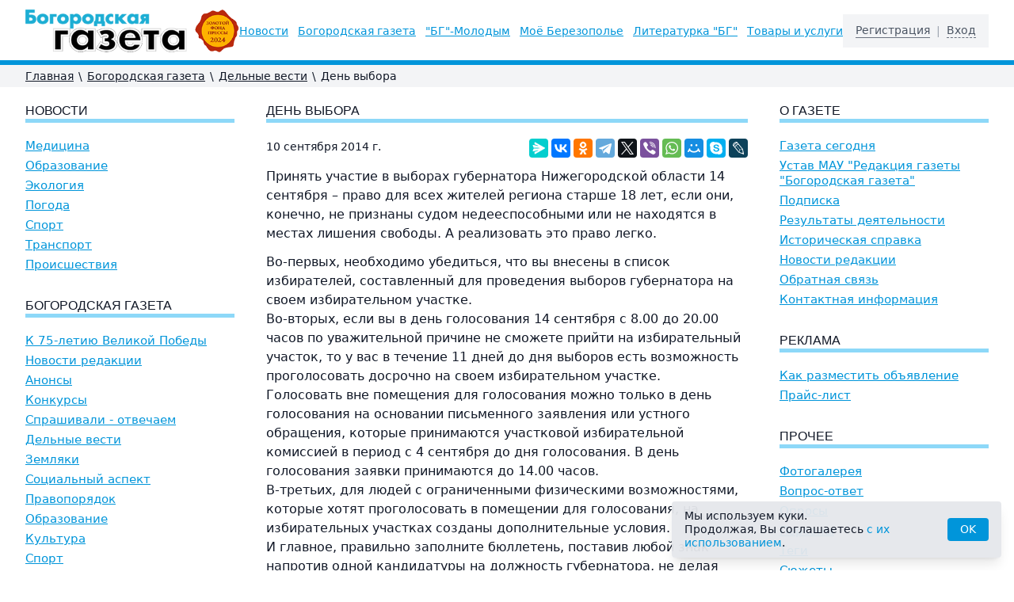

--- FILE ---
content_type: text/html; charset=UTF-8
request_url: https://bg52.ru/b/?block=left
body_size: 686
content:
<!DOCTYPE html>
<html>
<head>
<meta charset="utf-8">
<meta name="viewport" content="width=device-width, initial-scale=1.0">
<script type="text/javascript" src="/js/jquery.js"></script>
<style>
	body {background-color:#fff; margin:0; padding:0 0 20px 0;}
	img {max-width:100%; height:auto; display:block; margin: 0 auto;}
</style>
</head>
<body>
            <script type="text/javascript">
            $(window).load(function() {
            	setIframeHeight();
            });
            
            $(window).resize(function() {
            	setIframeHeight();
            });
            
            function setIframeHeight()
            {
            	var iframe = $('#ourframeleft', parent.document.body);
            	
            	iframe.css({
            		'height': $('body, html').height() + 'px'
            	});
            }
        </script>
                	<div style="margin-bottom:1rem;"><!--noindex-->
<script type="text/javascript" src="//vk.com/js/api/openapi.js?105"></script>
<!-- VK Widget -->
<div id="vk_groups">&nbsp;</div>
<script type="text/javascript">
VK.Widgets.Group("vk_groups", {mode: 0, width: "240", height: "400", color1: 'FFFFFF', color2: '2B587A', color3: '5B7FA6'}, 58950728);
</script>
<!--/noindex--></div>
        	</body>
</html>
<!-- generated by SoftArt SiteSet 3.1.0 in 0.1716871 sec. [new] -->

--- FILE ---
content_type: text/html; charset=UTF-8
request_url: https://bg52.ru/b/?block=right
body_size: 755
content:
<!DOCTYPE html>
<html>
<head>
<meta charset="utf-8">
<meta name="viewport" content="width=device-width, initial-scale=1.0">
<script type="text/javascript" src="/js/jquery.js"></script>
<style>
	body {background-color:#fff; margin:0; padding:0 0 20px 0;}
	img {max-width:100%; height:auto; display:block; margin: 0 auto;}
</style>
</head>
<body>
            <script type="text/javascript">
            $(window).load(function() {
            	setIframeHeight();
            });
            
            $(window).resize(function() {
            	setIframeHeight();
            });
            
            function setIframeHeight()
            {
            	var iframe = $('#ourframeright', parent.document.body);
            	
            	iframe.css({
            		'height': $('body, html').height() + 'px'
            	});
            }
        </script>
                	<div style="margin-bottom:1rem;"><a href="https://bgmedia.ru/shop/" target="_blank" title="Подписка" rel="nofollow">Подписка на БГ</a>
</div>
        	        	<div style="margin-bottom:1rem;"><!-- Yandex.RTB R-A-17180664-1 -->
<div id="yandex_rtb_R-A-17180664-1"></div>
<script>
window.yaContextCb.push(() => {
    Ya.Context.AdvManager.render({
        "blockId": "R-A-17180664-1",
        "renderTo": "yandex_rtb_R-A-17180664-1"
    })
})
</script></div>
        	</body>
</html>
<!-- generated by SoftArt SiteSet 3.1.0 in 0.3015881 sec. [new] -->